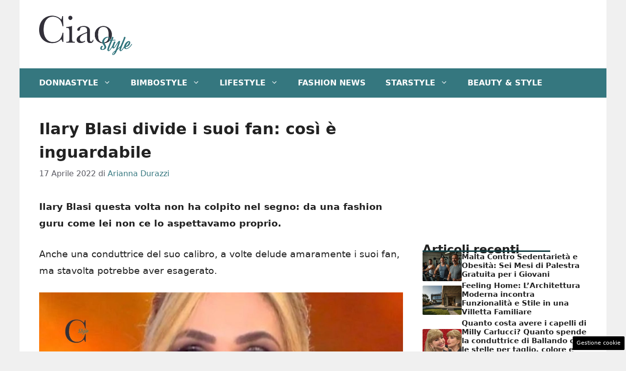

--- FILE ---
content_type: text/html; charset=UTF-8
request_url: https://www.ciaostyle.it/2022/04/17/ilary-blasi-divide-i-suoi-fan/
body_size: 17916
content:
<!DOCTYPE html>
<html lang="it-IT">
<head>
	<meta charset="UTF-8"><link rel="preload" href="https://www.ciaostyle.it/wp-content/cache/fvm/min/1757428623-css97af0a3088fac185560e46b6e982744f717680c4a616831fcfa624feb0f47.css" as="style" media="all" />
<link rel="preload" href="https://www.ciaostyle.it/wp-content/cache/fvm/min/1757428623-cssa3b7da5b3091b9fa1cf3f5c607d78359a6c8557bc460463a6fbdb64da011a.css" as="style" media="all" />
<link rel="preload" href="https://www.ciaostyle.it/wp-content/cache/fvm/min/1757428623-css6f69e6412e460282a7d1c83a845f9298ff18ecee1e37407993ef679b3adb1.css" as="style" media="all" /><script data-cfasync="false">if(navigator.userAgent.match(/MSIE|Internet Explorer/i)||navigator.userAgent.match(/Trident\/7\..*?rv:11/i)){var href=document.location.href;if(!href.match(/[?&]iebrowser/)){if(href.indexOf("?")==-1){if(href.indexOf("#")==-1){document.location.href=href+"?iebrowser=1"}else{document.location.href=href.replace("#","?iebrowser=1#")}}else{if(href.indexOf("#")==-1){document.location.href=href+"&iebrowser=1"}else{document.location.href=href.replace("#","&iebrowser=1#")}}}}</script>
<script data-cfasync="false">class FVMLoader{constructor(e){this.triggerEvents=e,this.eventOptions={passive:!0},this.userEventListener=this.triggerListener.bind(this),this.delayedScripts={normal:[],async:[],defer:[]},this.allJQueries=[]}_addUserInteractionListener(e){this.triggerEvents.forEach(t=>window.addEventListener(t,e.userEventListener,e.eventOptions))}_removeUserInteractionListener(e){this.triggerEvents.forEach(t=>window.removeEventListener(t,e.userEventListener,e.eventOptions))}triggerListener(){this._removeUserInteractionListener(this),"loading"===document.readyState?document.addEventListener("DOMContentLoaded",this._loadEverythingNow.bind(this)):this._loadEverythingNow()}async _loadEverythingNow(){this._runAllDelayedCSS(),this._delayEventListeners(),this._delayJQueryReady(this),this._handleDocumentWrite(),this._registerAllDelayedScripts(),await this._loadScriptsFromList(this.delayedScripts.normal),await this._loadScriptsFromList(this.delayedScripts.defer),await this._loadScriptsFromList(this.delayedScripts.async),await this._triggerDOMContentLoaded(),await this._triggerWindowLoad(),window.dispatchEvent(new Event("wpr-allScriptsLoaded"))}_registerAllDelayedScripts(){document.querySelectorAll("script[type=fvmdelay]").forEach(e=>{e.hasAttribute("src")?e.hasAttribute("async")&&!1!==e.async?this.delayedScripts.async.push(e):e.hasAttribute("defer")&&!1!==e.defer||"module"===e.getAttribute("data-type")?this.delayedScripts.defer.push(e):this.delayedScripts.normal.push(e):this.delayedScripts.normal.push(e)})}_runAllDelayedCSS(){document.querySelectorAll("link[rel=fvmdelay]").forEach(e=>{e.setAttribute("rel","stylesheet")})}async _transformScript(e){return await this._requestAnimFrame(),new Promise(t=>{const n=document.createElement("script");let r;[...e.attributes].forEach(e=>{let t=e.nodeName;"type"!==t&&("data-type"===t&&(t="type",r=e.nodeValue),n.setAttribute(t,e.nodeValue))}),e.hasAttribute("src")?(n.addEventListener("load",t),n.addEventListener("error",t)):(n.text=e.text,t()),e.parentNode.replaceChild(n,e)})}async _loadScriptsFromList(e){const t=e.shift();return t?(await this._transformScript(t),this._loadScriptsFromList(e)):Promise.resolve()}_delayEventListeners(){let e={};function t(t,n){!function(t){function n(n){return e[t].eventsToRewrite.indexOf(n)>=0?"wpr-"+n:n}e[t]||(e[t]={originalFunctions:{add:t.addEventListener,remove:t.removeEventListener},eventsToRewrite:[]},t.addEventListener=function(){arguments[0]=n(arguments[0]),e[t].originalFunctions.add.apply(t,arguments)},t.removeEventListener=function(){arguments[0]=n(arguments[0]),e[t].originalFunctions.remove.apply(t,arguments)})}(t),e[t].eventsToRewrite.push(n)}function n(e,t){let n=e[t];Object.defineProperty(e,t,{get:()=>n||function(){},set(r){e["wpr"+t]=n=r}})}t(document,"DOMContentLoaded"),t(window,"DOMContentLoaded"),t(window,"load"),t(window,"pageshow"),t(document,"readystatechange"),n(document,"onreadystatechange"),n(window,"onload"),n(window,"onpageshow")}_delayJQueryReady(e){let t=window.jQuery;Object.defineProperty(window,"jQuery",{get:()=>t,set(n){if(n&&n.fn&&!e.allJQueries.includes(n)){n.fn.ready=n.fn.init.prototype.ready=function(t){e.domReadyFired?t.bind(document)(n):document.addEventListener("DOMContentLoaded2",()=>t.bind(document)(n))};const t=n.fn.on;n.fn.on=n.fn.init.prototype.on=function(){if(this[0]===window){function e(e){return e.split(" ").map(e=>"load"===e||0===e.indexOf("load.")?"wpr-jquery-load":e).join(" ")}"string"==typeof arguments[0]||arguments[0]instanceof String?arguments[0]=e(arguments[0]):"object"==typeof arguments[0]&&Object.keys(arguments[0]).forEach(t=>{delete Object.assign(arguments[0],{[e(t)]:arguments[0][t]})[t]})}return t.apply(this,arguments),this},e.allJQueries.push(n)}t=n}})}async _triggerDOMContentLoaded(){this.domReadyFired=!0,await this._requestAnimFrame(),document.dispatchEvent(new Event("DOMContentLoaded2")),await this._requestAnimFrame(),window.dispatchEvent(new Event("DOMContentLoaded2")),await this._requestAnimFrame(),document.dispatchEvent(new Event("wpr-readystatechange")),await this._requestAnimFrame(),document.wpronreadystatechange&&document.wpronreadystatechange()}async _triggerWindowLoad(){await this._requestAnimFrame(),window.dispatchEvent(new Event("wpr-load")),await this._requestAnimFrame(),window.wpronload&&window.wpronload(),await this._requestAnimFrame(),this.allJQueries.forEach(e=>e(window).trigger("wpr-jquery-load")),window.dispatchEvent(new Event("wpr-pageshow")),await this._requestAnimFrame(),window.wpronpageshow&&window.wpronpageshow()}_handleDocumentWrite(){const e=new Map;document.write=document.writeln=function(t){const n=document.currentScript,r=document.createRange(),i=n.parentElement;let a=e.get(n);void 0===a&&(a=n.nextSibling,e.set(n,a));const s=document.createDocumentFragment();r.setStart(s,0),s.appendChild(r.createContextualFragment(t)),i.insertBefore(s,a)}}async _requestAnimFrame(){return new Promise(e=>requestAnimationFrame(e))}static run(){const e=new FVMLoader(["keydown","mousemove","touchmove","touchstart","touchend","wheel"]);e._addUserInteractionListener(e)}}FVMLoader.run();</script><meta name='robots' content='index, follow, max-image-preview:large, max-snippet:-1, max-video-preview:-1' /><meta name="viewport" content="width=device-width, initial-scale=1"><title>Ilary Blasi divide i suoi fan: così è inguardabile - CiaoStyle</title><meta name="description" content="Ilary Blasi questa volta non ha colpito nel segno: da una fashion guru come lei non ce lo aspettavamo proprio." /><link rel="canonical" href="https://www.ciaostyle.it/2022/04/17/ilary-blasi-divide-i-suoi-fan/" /><meta property="og:locale" content="it_IT" /><meta property="og:type" content="article" /><meta property="og:title" content="Ilary Blasi divide i suoi fan: così è inguardabile - CiaoStyle" /><meta property="og:description" content="Ilary Blasi questa volta non ha colpito nel segno: da una fashion guru come lei non ce lo aspettavamo proprio." /><meta property="og:url" content="https://www.ciaostyle.it/2022/04/17/ilary-blasi-divide-i-suoi-fan/" /><meta property="og:site_name" content="CiaoStyle" /><meta property="article:published_time" content="2022-04-17T19:15:47+00:00" /><meta property="og:image" content="https://www.ciaostyle.it/wp-content/uploads/2022/04/Ilary-Blasi-copertina-17042022-ciaostyle.it_.jpg" /><meta property="og:image:width" content="1280" /><meta property="og:image:height" content="720" /><meta property="og:image:type" content="image/jpeg" /><meta name="author" content="Arianna Durazzi" /><meta name="twitter:card" content="summary_large_image" /><meta name="twitter:label1" content="Scritto da" /><meta name="twitter:data1" content="Arianna Durazzi" /><meta name="twitter:label2" content="Tempo di lettura stimato" /><meta name="twitter:data2" content="3 minuti" /><script type="application/ld+json" class="yoast-schema-graph">{"@context":"https://schema.org","@graph":[{"@type":"Article","@id":"https://www.ciaostyle.it/2022/04/17/ilary-blasi-divide-i-suoi-fan/#article","isPartOf":{"@id":"https://www.ciaostyle.it/2022/04/17/ilary-blasi-divide-i-suoi-fan/"},"author":{"name":"Arianna Durazzi","@id":"https://www.ciaostyle.it/#/schema/person/9cbdcd718add5fee785684335c3d842b"},"headline":"Ilary Blasi divide i suoi fan: così è inguardabile","datePublished":"2022-04-17T19:15:47+00:00","mainEntityOfPage":{"@id":"https://www.ciaostyle.it/2022/04/17/ilary-blasi-divide-i-suoi-fan/"},"wordCount":515,"publisher":{"@id":"https://www.ciaostyle.it/#organization"},"image":{"@id":"https://www.ciaostyle.it/2022/04/17/ilary-blasi-divide-i-suoi-fan/#primaryimage"},"thumbnailUrl":"https://www.ciaostyle.it/wp-content/uploads/2022/04/Ilary-Blasi-copertina-17042022-ciaostyle.it_.jpg","keywords":["Ilary Blasi","Isola dei Famosi"],"articleSection":["Consigli di stile","News"],"inLanguage":"it-IT"},{"@type":"WebPage","@id":"https://www.ciaostyle.it/2022/04/17/ilary-blasi-divide-i-suoi-fan/","url":"https://www.ciaostyle.it/2022/04/17/ilary-blasi-divide-i-suoi-fan/","name":"Ilary Blasi divide i suoi fan: così è inguardabile - CiaoStyle","isPartOf":{"@id":"https://www.ciaostyle.it/#website"},"primaryImageOfPage":{"@id":"https://www.ciaostyle.it/2022/04/17/ilary-blasi-divide-i-suoi-fan/#primaryimage"},"image":{"@id":"https://www.ciaostyle.it/2022/04/17/ilary-blasi-divide-i-suoi-fan/#primaryimage"},"thumbnailUrl":"https://www.ciaostyle.it/wp-content/uploads/2022/04/Ilary-Blasi-copertina-17042022-ciaostyle.it_.jpg","datePublished":"2022-04-17T19:15:47+00:00","description":"Ilary Blasi questa volta non ha colpito nel segno: da una fashion guru come lei non ce lo aspettavamo proprio.","breadcrumb":{"@id":"https://www.ciaostyle.it/2022/04/17/ilary-blasi-divide-i-suoi-fan/#breadcrumb"},"inLanguage":"it-IT","potentialAction":[{"@type":"ReadAction","target":["https://www.ciaostyle.it/2022/04/17/ilary-blasi-divide-i-suoi-fan/"]}]},{"@type":"ImageObject","inLanguage":"it-IT","@id":"https://www.ciaostyle.it/2022/04/17/ilary-blasi-divide-i-suoi-fan/#primaryimage","url":"https://www.ciaostyle.it/wp-content/uploads/2022/04/Ilary-Blasi-copertina-17042022-ciaostyle.it_.jpg","contentUrl":"https://www.ciaostyle.it/wp-content/uploads/2022/04/Ilary-Blasi-copertina-17042022-ciaostyle.it_.jpg","width":1280,"height":720,"caption":"Foto da @ilary_blasi_fanpage"},{"@type":"BreadcrumbList","@id":"https://www.ciaostyle.it/2022/04/17/ilary-blasi-divide-i-suoi-fan/#breadcrumb","itemListElement":[{"@type":"ListItem","position":1,"name":"Home","item":"https://www.ciaostyle.it/"},{"@type":"ListItem","position":2,"name":"DonnaStyle","item":"https://www.ciaostyle.it/donnastyle/"},{"@type":"ListItem","position":3,"name":"Consigli di stile","item":"https://www.ciaostyle.it/donnastyle/consigli-di-stile/"},{"@type":"ListItem","position":4,"name":"Ilary Blasi divide i suoi fan: così è inguardabile"}]},{"@type":"WebSite","@id":"https://www.ciaostyle.it/#website","url":"https://www.ciaostyle.it/","name":"CiaoStyle","description":"News, Personaggi e LifeStyle","publisher":{"@id":"https://www.ciaostyle.it/#organization"},"potentialAction":[{"@type":"SearchAction","target":{"@type":"EntryPoint","urlTemplate":"https://www.ciaostyle.it/?s={search_term_string}"},"query-input":{"@type":"PropertyValueSpecification","valueRequired":true,"valueName":"search_term_string"}}],"inLanguage":"it-IT"},{"@type":"Organization","@id":"https://www.ciaostyle.it/#organization","name":"CiaoStyle","url":"https://www.ciaostyle.it/","logo":{"@type":"ImageObject","inLanguage":"it-IT","@id":"https://www.ciaostyle.it/#/schema/logo/image/","url":"https://www.ciaostyle.it/wp-content/uploads/2022/02/ciao_style_nero-04.png","contentUrl":"https://www.ciaostyle.it/wp-content/uploads/2022/02/ciao_style_nero-04.png","width":3001,"height":1584,"caption":"CiaoStyle"},"image":{"@id":"https://www.ciaostyle.it/#/schema/logo/image/"}},{"@type":"Person","@id":"https://www.ciaostyle.it/#/schema/person/9cbdcd718add5fee785684335c3d842b","name":"Arianna Durazzi","image":{"@type":"ImageObject","inLanguage":"it-IT","@id":"https://www.ciaostyle.it/#/schema/person/image/","url":"https://secure.gravatar.com/avatar/c9f984ed0f6a52271309e6e84285e7b32723857e429afec492ae0b8b03920f13?s=96&d=mm&r=g","contentUrl":"https://secure.gravatar.com/avatar/c9f984ed0f6a52271309e6e84285e7b32723857e429afec492ae0b8b03920f13?s=96&d=mm&r=g","caption":"Arianna Durazzi"},"sameAs":["http://www.ciaostyle.it"],"url":"https://www.ciaostyle.it/author/arianna-durazzi/"}]}</script><link rel="alternate" type="application/rss+xml" title="CiaoStyle &raquo; Feed" href="https://www.ciaostyle.it/feed/" />
	
	<style media="all">img:is([sizes="auto" i],[sizes^="auto," i]){contain-intrinsic-size:3000px 1500px}</style>
	
	
	
	
	
	
	
	
	
	
	
	
	
	
	
	
	
	
	
	
	
	
	
	


<link rel="amphtml" href="https://www.ciaostyle.it/2022/04/17/ilary-blasi-divide-i-suoi-fan/amp/" />

<link rel='stylesheet' id='wp-block-library-css' href='https://www.ciaostyle.it/wp-content/cache/fvm/min/1757428623-css97af0a3088fac185560e46b6e982744f717680c4a616831fcfa624feb0f47.css' media='all' />
<style id='classic-theme-styles-inline-css' media="all">/*! This file is auto-generated */
.wp-block-button__link{color:#fff;background-color:#32373c;border-radius:9999px;box-shadow:none;text-decoration:none;padding:calc(.667em + 2px) calc(1.333em + 2px);font-size:1.125em}.wp-block-file__button{background:#32373c;color:#fff;text-decoration:none}</style>
<style id='global-styles-inline-css' media="all">:root{--wp--preset--aspect-ratio--square:1;--wp--preset--aspect-ratio--4-3:4/3;--wp--preset--aspect-ratio--3-4:3/4;--wp--preset--aspect-ratio--3-2:3/2;--wp--preset--aspect-ratio--2-3:2/3;--wp--preset--aspect-ratio--16-9:16/9;--wp--preset--aspect-ratio--9-16:9/16;--wp--preset--color--black:#000000;--wp--preset--color--cyan-bluish-gray:#abb8c3;--wp--preset--color--white:#ffffff;--wp--preset--color--pale-pink:#f78da7;--wp--preset--color--vivid-red:#cf2e2e;--wp--preset--color--luminous-vivid-orange:#ff6900;--wp--preset--color--luminous-vivid-amber:#fcb900;--wp--preset--color--light-green-cyan:#7bdcb5;--wp--preset--color--vivid-green-cyan:#00d084;--wp--preset--color--pale-cyan-blue:#8ed1fc;--wp--preset--color--vivid-cyan-blue:#0693e3;--wp--preset--color--vivid-purple:#9b51e0;--wp--preset--color--contrast:var(--contrast);--wp--preset--color--contrast-2:var(--contrast-2);--wp--preset--color--contrast-3:var(--contrast-3);--wp--preset--color--base:var(--base);--wp--preset--color--base-2:var(--base-2);--wp--preset--color--base-3:var(--base-3);--wp--preset--color--accent:var(--accent);--wp--preset--color--global-color-8:var(--global-color-8);--wp--preset--color--accent-2:var(--accent-2);--wp--preset--gradient--vivid-cyan-blue-to-vivid-purple:linear-gradient(135deg,rgba(6,147,227,1) 0%,rgb(155,81,224) 100%);--wp--preset--gradient--light-green-cyan-to-vivid-green-cyan:linear-gradient(135deg,rgb(122,220,180) 0%,rgb(0,208,130) 100%);--wp--preset--gradient--luminous-vivid-amber-to-luminous-vivid-orange:linear-gradient(135deg,rgba(252,185,0,1) 0%,rgba(255,105,0,1) 100%);--wp--preset--gradient--luminous-vivid-orange-to-vivid-red:linear-gradient(135deg,rgba(255,105,0,1) 0%,rgb(207,46,46) 100%);--wp--preset--gradient--very-light-gray-to-cyan-bluish-gray:linear-gradient(135deg,rgb(238,238,238) 0%,rgb(169,184,195) 100%);--wp--preset--gradient--cool-to-warm-spectrum:linear-gradient(135deg,rgb(74,234,220) 0%,rgb(151,120,209) 20%,rgb(207,42,186) 40%,rgb(238,44,130) 60%,rgb(251,105,98) 80%,rgb(254,248,76) 100%);--wp--preset--gradient--blush-light-purple:linear-gradient(135deg,rgb(255,206,236) 0%,rgb(152,150,240) 100%);--wp--preset--gradient--blush-bordeaux:linear-gradient(135deg,rgb(254,205,165) 0%,rgb(254,45,45) 50%,rgb(107,0,62) 100%);--wp--preset--gradient--luminous-dusk:linear-gradient(135deg,rgb(255,203,112) 0%,rgb(199,81,192) 50%,rgb(65,88,208) 100%);--wp--preset--gradient--pale-ocean:linear-gradient(135deg,rgb(255,245,203) 0%,rgb(182,227,212) 50%,rgb(51,167,181) 100%);--wp--preset--gradient--electric-grass:linear-gradient(135deg,rgb(202,248,128) 0%,rgb(113,206,126) 100%);--wp--preset--gradient--midnight:linear-gradient(135deg,rgb(2,3,129) 0%,rgb(40,116,252) 100%);--wp--preset--font-size--small:13px;--wp--preset--font-size--medium:20px;--wp--preset--font-size--large:36px;--wp--preset--font-size--x-large:42px;--wp--preset--spacing--20:0.44rem;--wp--preset--spacing--30:0.67rem;--wp--preset--spacing--40:1rem;--wp--preset--spacing--50:1.5rem;--wp--preset--spacing--60:2.25rem;--wp--preset--spacing--70:3.38rem;--wp--preset--spacing--80:5.06rem;--wp--preset--shadow--natural:6px 6px 9px rgba(0, 0, 0, 0.2);--wp--preset--shadow--deep:12px 12px 50px rgba(0, 0, 0, 0.4);--wp--preset--shadow--sharp:6px 6px 0px rgba(0, 0, 0, 0.2);--wp--preset--shadow--outlined:6px 6px 0px -3px rgba(255, 255, 255, 1), 6px 6px rgba(0, 0, 0, 1);--wp--preset--shadow--crisp:6px 6px 0px rgba(0, 0, 0, 1)}:where(.is-layout-flex){gap:.5em}:where(.is-layout-grid){gap:.5em}body .is-layout-flex{display:flex}.is-layout-flex{flex-wrap:wrap;align-items:center}.is-layout-flex>:is(*,div){margin:0}body .is-layout-grid{display:grid}.is-layout-grid>:is(*,div){margin:0}:where(.wp-block-columns.is-layout-flex){gap:2em}:where(.wp-block-columns.is-layout-grid){gap:2em}:where(.wp-block-post-template.is-layout-flex){gap:1.25em}:where(.wp-block-post-template.is-layout-grid){gap:1.25em}.has-black-color{color:var(--wp--preset--color--black)!important}.has-cyan-bluish-gray-color{color:var(--wp--preset--color--cyan-bluish-gray)!important}.has-white-color{color:var(--wp--preset--color--white)!important}.has-pale-pink-color{color:var(--wp--preset--color--pale-pink)!important}.has-vivid-red-color{color:var(--wp--preset--color--vivid-red)!important}.has-luminous-vivid-orange-color{color:var(--wp--preset--color--luminous-vivid-orange)!important}.has-luminous-vivid-amber-color{color:var(--wp--preset--color--luminous-vivid-amber)!important}.has-light-green-cyan-color{color:var(--wp--preset--color--light-green-cyan)!important}.has-vivid-green-cyan-color{color:var(--wp--preset--color--vivid-green-cyan)!important}.has-pale-cyan-blue-color{color:var(--wp--preset--color--pale-cyan-blue)!important}.has-vivid-cyan-blue-color{color:var(--wp--preset--color--vivid-cyan-blue)!important}.has-vivid-purple-color{color:var(--wp--preset--color--vivid-purple)!important}.has-black-background-color{background-color:var(--wp--preset--color--black)!important}.has-cyan-bluish-gray-background-color{background-color:var(--wp--preset--color--cyan-bluish-gray)!important}.has-white-background-color{background-color:var(--wp--preset--color--white)!important}.has-pale-pink-background-color{background-color:var(--wp--preset--color--pale-pink)!important}.has-vivid-red-background-color{background-color:var(--wp--preset--color--vivid-red)!important}.has-luminous-vivid-orange-background-color{background-color:var(--wp--preset--color--luminous-vivid-orange)!important}.has-luminous-vivid-amber-background-color{background-color:var(--wp--preset--color--luminous-vivid-amber)!important}.has-light-green-cyan-background-color{background-color:var(--wp--preset--color--light-green-cyan)!important}.has-vivid-green-cyan-background-color{background-color:var(--wp--preset--color--vivid-green-cyan)!important}.has-pale-cyan-blue-background-color{background-color:var(--wp--preset--color--pale-cyan-blue)!important}.has-vivid-cyan-blue-background-color{background-color:var(--wp--preset--color--vivid-cyan-blue)!important}.has-vivid-purple-background-color{background-color:var(--wp--preset--color--vivid-purple)!important}.has-black-border-color{border-color:var(--wp--preset--color--black)!important}.has-cyan-bluish-gray-border-color{border-color:var(--wp--preset--color--cyan-bluish-gray)!important}.has-white-border-color{border-color:var(--wp--preset--color--white)!important}.has-pale-pink-border-color{border-color:var(--wp--preset--color--pale-pink)!important}.has-vivid-red-border-color{border-color:var(--wp--preset--color--vivid-red)!important}.has-luminous-vivid-orange-border-color{border-color:var(--wp--preset--color--luminous-vivid-orange)!important}.has-luminous-vivid-amber-border-color{border-color:var(--wp--preset--color--luminous-vivid-amber)!important}.has-light-green-cyan-border-color{border-color:var(--wp--preset--color--light-green-cyan)!important}.has-vivid-green-cyan-border-color{border-color:var(--wp--preset--color--vivid-green-cyan)!important}.has-pale-cyan-blue-border-color{border-color:var(--wp--preset--color--pale-cyan-blue)!important}.has-vivid-cyan-blue-border-color{border-color:var(--wp--preset--color--vivid-cyan-blue)!important}.has-vivid-purple-border-color{border-color:var(--wp--preset--color--vivid-purple)!important}.has-vivid-cyan-blue-to-vivid-purple-gradient-background{background:var(--wp--preset--gradient--vivid-cyan-blue-to-vivid-purple)!important}.has-light-green-cyan-to-vivid-green-cyan-gradient-background{background:var(--wp--preset--gradient--light-green-cyan-to-vivid-green-cyan)!important}.has-luminous-vivid-amber-to-luminous-vivid-orange-gradient-background{background:var(--wp--preset--gradient--luminous-vivid-amber-to-luminous-vivid-orange)!important}.has-luminous-vivid-orange-to-vivid-red-gradient-background{background:var(--wp--preset--gradient--luminous-vivid-orange-to-vivid-red)!important}.has-very-light-gray-to-cyan-bluish-gray-gradient-background{background:var(--wp--preset--gradient--very-light-gray-to-cyan-bluish-gray)!important}.has-cool-to-warm-spectrum-gradient-background{background:var(--wp--preset--gradient--cool-to-warm-spectrum)!important}.has-blush-light-purple-gradient-background{background:var(--wp--preset--gradient--blush-light-purple)!important}.has-blush-bordeaux-gradient-background{background:var(--wp--preset--gradient--blush-bordeaux)!important}.has-luminous-dusk-gradient-background{background:var(--wp--preset--gradient--luminous-dusk)!important}.has-pale-ocean-gradient-background{background:var(--wp--preset--gradient--pale-ocean)!important}.has-electric-grass-gradient-background{background:var(--wp--preset--gradient--electric-grass)!important}.has-midnight-gradient-background{background:var(--wp--preset--gradient--midnight)!important}.has-small-font-size{font-size:var(--wp--preset--font-size--small)!important}.has-medium-font-size{font-size:var(--wp--preset--font-size--medium)!important}.has-large-font-size{font-size:var(--wp--preset--font-size--large)!important}.has-x-large-font-size{font-size:var(--wp--preset--font-size--x-large)!important}:where(.wp-block-post-template.is-layout-flex){gap:1.25em}:where(.wp-block-post-template.is-layout-grid){gap:1.25em}:where(.wp-block-columns.is-layout-flex){gap:2em}:where(.wp-block-columns.is-layout-grid){gap:2em}:root :where(.wp-block-pullquote){font-size:1.5em;line-height:1.6}</style>
<link rel='stylesheet' id='adser-css' href='https://www.ciaostyle.it/wp-content/cache/fvm/min/1757428623-cssa3b7da5b3091b9fa1cf3f5c607d78359a6c8557bc460463a6fbdb64da011a.css' media='all' />
<link rel='stylesheet' id='generate-style-css' href='https://www.ciaostyle.it/wp-content/cache/fvm/min/1757428623-css6f69e6412e460282a7d1c83a845f9298ff18ecee1e37407993ef679b3adb1.css' media='all' />
<style id='generate-style-inline-css' media="all">body{background-color:var(--base);color:var(--contrast)}a{color:var(--accent)}a:hover,a:focus{text-decoration:underline}.entry-title a,.site-branding a,a.button,.wp-block-button__link,.main-navigation a{text-decoration:none}a:hover,a:focus,a:active{color:var(--contrast)}.wp-block-group__inner-container{max-width:1200px;margin-left:auto;margin-right:auto}.site-header .header-image{width:190px}:root{--contrast:#222222;--contrast-2:#575760;--contrast-3:#b2b2be;--base:#f0f0f0;--base-2:#f7f8f9;--base-3:#ffffff;--accent:#35777f;--global-color-8:#153f44;--accent-2:#153f44}:root .has-contrast-color{color:var(--contrast)}:root .has-contrast-background-color{background-color:var(--contrast)}:root .has-contrast-2-color{color:var(--contrast-2)}:root .has-contrast-2-background-color{background-color:var(--contrast-2)}:root .has-contrast-3-color{color:var(--contrast-3)}:root .has-contrast-3-background-color{background-color:var(--contrast-3)}:root .has-base-color{color:var(--base)}:root .has-base-background-color{background-color:var(--base)}:root .has-base-2-color{color:var(--base-2)}:root .has-base-2-background-color{background-color:var(--base-2)}:root .has-base-3-color{color:var(--base-3)}:root .has-base-3-background-color{background-color:var(--base-3)}:root .has-accent-color{color:var(--accent)}:root .has-accent-background-color{background-color:var(--accent)}:root .has-global-color-8-color{color:var(--global-color-8)}:root .has-global-color-8-background-color{background-color:var(--global-color-8)}:root .has-accent-2-color{color:var(--accent-2)}:root .has-accent-2-background-color{background-color:var(--accent-2)}.main-navigation a,.main-navigation .menu-toggle,.main-navigation .menu-bar-items{font-weight:700;text-transform:uppercase;font-size:16px}body,button,input,select,textarea{font-size:19px}body{line-height:1.8}h1{font-weight:700;font-size:32px;line-height:1.5em}h2{font-weight:600;font-size:26px;line-height:1.4em}h3{font-weight:600;font-size:24px}.top-bar{background-color:#636363;color:#fff}.top-bar a{color:#fff}.top-bar a:hover{color:#303030}.site-header{background-color:var(--base-3)}.main-title a,.main-title a:hover{color:var(--contrast)}.site-description{color:var(--contrast-2)}.main-navigation,.main-navigation ul ul{background-color:var(--accent)}.main-navigation .main-nav ul li a,.main-navigation .menu-toggle,.main-navigation .menu-bar-items{color:var(--base-3)}.main-navigation .main-nav ul li:not([class*="current-menu-"]):hover>a,.main-navigation .main-nav ul li:not([class*="current-menu-"]):focus>a,.main-navigation .main-nav ul li.sfHover:not([class*="current-menu-"])>a,.main-navigation .menu-bar-item:hover>a,.main-navigation .menu-bar-item.sfHover>a{color:var(--base);background-color:#153f44}button.menu-toggle:hover,button.menu-toggle:focus{color:var(--base-3)}.main-navigation .main-nav ul li[class*="current-menu-"]>a{color:var(--base);background-color:#1a4044}.navigation-search input[type="search"],.navigation-search input[type="search"]:active,.navigation-search input[type="search"]:focus,.main-navigation .main-nav ul li.search-item.active>a,.main-navigation .menu-bar-items .search-item.active>a{color:var(--base);background-color:#153f44}.main-navigation ul ul{background-color:var(--accent)}.main-navigation .main-nav ul ul li a{color:var(--base-3)}.main-navigation .main-nav ul ul li:not([class*="current-menu-"]):hover>a,.main-navigation .main-nav ul ul li:not([class*="current-menu-"]):focus>a,.main-navigation .main-nav ul ul li.sfHover:not([class*="current-menu-"])>a{color:var(--base-2);background-color:#17454a}.main-navigation .main-nav ul ul li[class*="current-menu-"]>a{color:var(--base-2);background-color:#22565c}.separate-containers .inside-article,.separate-containers .comments-area,.separate-containers .page-header,.one-container .container,.separate-containers .paging-navigation,.inside-page-header{background-color:var(--base-3)}.entry-title a{color:var(--contrast)}.entry-title a:hover{color:var(--contrast-2)}.entry-meta{color:var(--contrast-2)}.sidebar .widget{background-color:var(--base-3)}.footer-widgets{background-color:var(--base-3)}.site-info{color:#fff;background-color:var(--contrast)}.site-info a{color:#fff}.site-info a:hover{color:#fff}.footer-bar .widget_nav_menu .current-menu-item a{color:#fff}input[type="text"],input[type="email"],input[type="url"],input[type="password"],input[type="search"],input[type="tel"],input[type="number"],textarea,select{color:var(--contrast);background-color:var(--base-2);border-color:var(--base)}input[type="text"]:focus,input[type="email"]:focus,input[type="url"]:focus,input[type="password"]:focus,input[type="search"]:focus,input[type="tel"]:focus,input[type="number"]:focus,textarea:focus,select:focus{color:var(--contrast);background-color:var(--base-2);border-color:var(--contrast-3)}button,html input[type="button"],input[type="reset"],input[type="submit"],a.button,a.wp-block-button__link:not(.has-background){color:#fff;background-color:#55555e}button:hover,html input[type="button"]:hover,input[type="reset"]:hover,input[type="submit"]:hover,a.button:hover,button:focus,html input[type="button"]:focus,input[type="reset"]:focus,input[type="submit"]:focus,a.button:focus,a.wp-block-button__link:not(.has-background):active,a.wp-block-button__link:not(.has-background):focus,a.wp-block-button__link:not(.has-background):hover{color:#fff;background-color:#3f4047}a.generate-back-to-top{background-color:rgba(0,0,0,.4);color:#fff}a.generate-back-to-top:hover,a.generate-back-to-top:focus{background-color:rgba(0,0,0,.6);color:#fff}:root{--gp-search-modal-bg-color:var(--base-3);--gp-search-modal-text-color:var(--contrast);--gp-search-modal-overlay-bg-color:rgba(0,0,0,0.2)}@media (max-width:768px){.main-navigation .menu-bar-item:hover>a,.main-navigation .menu-bar-item.sfHover>a{background:none;color:var(--base-3)}}.nav-below-header .main-navigation .inside-navigation.grid-container,.nav-above-header .main-navigation .inside-navigation.grid-container{padding:0 20px 0 20px}.site-main .wp-block-group__inner-container{padding:40px}.separate-containers .paging-navigation{padding-top:20px;padding-bottom:20px}.entry-content .alignwide,body:not(.no-sidebar) .entry-content .alignfull{margin-left:-40px;width:calc(100% + 80px);max-width:calc(100% + 80px)}.rtl .menu-item-has-children .dropdown-menu-toggle{padding-left:20px}.rtl .main-navigation .main-nav ul li.menu-item-has-children>a{padding-right:20px}@media (max-width:768px){.separate-containers .inside-article,.separate-containers .comments-area,.separate-containers .page-header,.separate-containers .paging-navigation,.one-container .site-content,.inside-page-header{padding:30px}.site-main .wp-block-group__inner-container{padding:30px}.inside-top-bar{padding-right:30px;padding-left:30px}.inside-header{padding-right:30px;padding-left:30px}.widget-area .widget{padding-top:30px;padding-right:30px;padding-bottom:30px;padding-left:30px}.footer-widgets-container{padding-top:30px;padding-right:30px;padding-bottom:30px;padding-left:30px}.inside-site-info{padding-right:30px;padding-left:30px}.entry-content .alignwide,body:not(.no-sidebar) .entry-content .alignfull{margin-left:-30px;width:calc(100% + 60px);max-width:calc(100% + 60px)}.one-container .site-main .paging-navigation{margin-bottom:20px}}.is-right-sidebar{width:30%}.is-left-sidebar{width:30%}.site-content .content-area{width:70%}@media (max-width:768px){.main-navigation .menu-toggle,.sidebar-nav-mobile:not(#sticky-placeholder){display:block}.main-navigation ul,.gen-sidebar-nav,.main-navigation:not(.slideout-navigation):not(.toggled) .main-nav>ul,.has-inline-mobile-toggle #site-navigation .inside-navigation>*:not(.navigation-search):not(.main-nav){display:none}.nav-align-right .inside-navigation,.nav-align-center .inside-navigation{justify-content:space-between}}.dynamic-author-image-rounded{border-radius:100%}.dynamic-featured-image,.dynamic-author-image{vertical-align:middle}.one-container.blog .dynamic-content-template:not(:last-child),.one-container.archive .dynamic-content-template:not(:last-child){padding-bottom:0}.dynamic-entry-excerpt>p:last-child{margin-bottom:0}</style>
<style id='generateblocks-inline-css' media="all">.gb-container.gb-tabs__item:not(.gb-tabs__item-open){display:none}.gb-container-d0a86651{display:flex;flex-wrap:wrap;align-items:center;column-gap:20px;row-gap:20px;color:var(--contrast)}.gb-container-d0a86651 a{color:var(--contrast)}.gb-container-d0a86651 a:hover{color:var(--contrast)}.gb-container-bcbc46ac{flex-basis:calc(100% - 75px);text-align:center;border-top:3px solid var(--accent-2)}.gb-container-e9bed0be{flex-basis:100%}.gb-container-03919c55{height:100%;display:flex;align-items:center;column-gap:20px}.gb-grid-wrapper>.gb-grid-column-03919c55{width:100%}.gb-container-3ff058ae{flex-shrink:0;flex-basis:80px}.gb-container-c551a107{flex-shrink:1}h4.gb-headline-9e06b5e3{flex-basis:100%;margin-bottom:-20px}h3.gb-headline-040f2ffe{font-size:15px;margin-bottom:5px}.gb-grid-wrapper-b3929361{display:flex;flex-wrap:wrap;row-gap:20px}.gb-grid-wrapper-b3929361>.gb-grid-column{box-sizing:border-box}.gb-image-95849c3e{border-radius:3%;width:100%;object-fit:cover;vertical-align:middle}@media (max-width:1024px){.gb-grid-wrapper-b3929361{margin-left:-20px}.gb-grid-wrapper-b3929361>.gb-grid-column{padding-left:20px}}@media (max-width:767px){.gb-container-d0a86651{text-align:center;padding-top:40px}.gb-container-bcbc46ac{width:100%}.gb-grid-wrapper>.gb-grid-column-bcbc46ac{width:100%}.gb-container-3ff058ae{width:50%;text-align:center}.gb-grid-wrapper>.gb-grid-column-3ff058ae{width:50%}.gb-container-c551a107{width:50%;text-align:left}.gb-grid-wrapper>.gb-grid-column-c551a107{width:50%}h4.gb-headline-9e06b5e3{text-align:left}h3.gb-headline-040f2ffe{text-align:left}}:root{--gb-container-width:1200px}.gb-container .wp-block-image img{vertical-align:middle}.gb-grid-wrapper .wp-block-image{margin-bottom:0}.gb-highlight{background:none}.gb-shape{line-height:0}.gb-container-link{position:absolute;top:0;right:0;bottom:0;left:0;z-index:99}</style>





<script>var adser = {"pagetype":"article","category":["Consigli di stile","News"],"category_iab":["",""],"hot":false,"cmp":"clickio","cmp_params":"\/\/clickiocmp.com\/t\/consent_235352.js"}</script>



<script defer src="https://www.googletagmanager.com/gtag/js?id=G-FPF9Z5703W"></script>
<script>
    window.dataLayer = window.dataLayer || [];
    function gtag(){dataLayer.push(arguments);}
    gtag('js', new Date());
    gtag('config', 'G-FPF9Z5703W');
</script>
<style media="all">#tca-sticky{display:none}@media only screen and (max-width:600px){BODY{margin-top:100px!important}#tca-sticky{display:flex}}</style>

<link rel="icon" href="https://www.ciaostyle.it/wp-content/uploads/2022/02/cropped-ciao_style_new-favicon-192x192.png" sizes="192x192" />


</head>

<body class="wp-singular post-template-default single single-post postid-72521 single-format-standard wp-custom-logo wp-embed-responsive wp-theme-generatepress post-image-above-header post-image-aligned-center right-sidebar nav-below-header one-container header-aligned-left dropdown-hover" itemtype="https://schema.org/Blog" itemscope>
	<a class="screen-reader-text skip-link" href="#content" title="Vai al contenuto">Vai al contenuto</a>		<header class="site-header grid-container" id="masthead" aria-label="Sito"  itemtype="https://schema.org/WPHeader" itemscope>
			<div class="inside-header grid-container">
				<div class="site-logo">
					<a href="https://www.ciaostyle.it/" rel="home">
						<img  class="header-image is-logo-image" alt="CiaoStyle" src="https://www.ciaostyle.it/wp-content/uploads/2022/02/ciao_style_nero-04.png" width="3001" height="1584" />
					</a>
				</div>			</div>
		</header>
				<nav class="main-navigation grid-container sub-menu-right" id="site-navigation" aria-label="Principale"  itemtype="https://schema.org/SiteNavigationElement" itemscope>
			<div class="inside-navigation grid-container">
								<button class="menu-toggle" aria-controls="primary-menu" aria-expanded="false">
					<span class="gp-icon icon-menu-bars"><svg viewBox="0 0 512 512" aria-hidden="true" xmlns="http://www.w3.org/2000/svg" width="1em" height="1em"><path d="M0 96c0-13.255 10.745-24 24-24h464c13.255 0 24 10.745 24 24s-10.745 24-24 24H24c-13.255 0-24-10.745-24-24zm0 160c0-13.255 10.745-24 24-24h464c13.255 0 24 10.745 24 24s-10.745 24-24 24H24c-13.255 0-24-10.745-24-24zm0 160c0-13.255 10.745-24 24-24h464c13.255 0 24 10.745 24 24s-10.745 24-24 24H24c-13.255 0-24-10.745-24-24z" /></svg><svg viewBox="0 0 512 512" aria-hidden="true" xmlns="http://www.w3.org/2000/svg" width="1em" height="1em"><path d="M71.029 71.029c9.373-9.372 24.569-9.372 33.942 0L256 222.059l151.029-151.03c9.373-9.372 24.569-9.372 33.942 0 9.372 9.373 9.372 24.569 0 33.942L289.941 256l151.03 151.029c9.372 9.373 9.372 24.569 0 33.942-9.373 9.372-24.569 9.372-33.942 0L256 289.941l-151.029 151.03c-9.373 9.372-24.569 9.372-33.942 0-9.372-9.373-9.372-24.569 0-33.942L222.059 256 71.029 104.971c-9.372-9.373-9.372-24.569 0-33.942z" /></svg></span><span class="mobile-menu">Menu</span>				</button>
				<div id="primary-menu" class="main-nav"><ul id="menu-menu-di-navigazione" class="menu sf-menu"><li id="menu-item-35865" class="menu-item menu-item-type-taxonomy menu-item-object-category current-post-ancestor menu-item-has-children menu-item-35865"><a href="https://www.ciaostyle.it/donnastyle/">DonnaStyle<span role="presentation" class="dropdown-menu-toggle"><span class="gp-icon icon-arrow"><svg viewBox="0 0 330 512" aria-hidden="true" xmlns="http://www.w3.org/2000/svg" width="1em" height="1em"><path d="M305.913 197.085c0 2.266-1.133 4.815-2.833 6.514L171.087 335.593c-1.7 1.7-4.249 2.832-6.515 2.832s-4.815-1.133-6.515-2.832L26.064 203.599c-1.7-1.7-2.832-4.248-2.832-6.514s1.132-4.816 2.832-6.515l14.162-14.163c1.7-1.699 3.966-2.832 6.515-2.832 2.266 0 4.815 1.133 6.515 2.832l111.316 111.317 111.316-111.317c1.7-1.699 4.249-2.832 6.515-2.832s4.815 1.133 6.515 2.832l14.162 14.163c1.7 1.7 2.833 4.249 2.833 6.515z" /></svg></span></span></a>
<ul class="sub-menu">
	<li id="menu-item-35866" class="menu-item menu-item-type-taxonomy menu-item-object-category current-post-ancestor current-menu-parent current-post-parent menu-item-35866"><a href="https://www.ciaostyle.it/donnastyle/consigli-di-stile/">Consigli di stile</a></li>
	<li id="menu-item-35868" class="menu-item menu-item-type-taxonomy menu-item-object-category menu-item-35868"><a href="https://www.ciaostyle.it/donnastyle/borse-scarpe-co/">Borse scarpe &amp; Co.</a></li>
</ul>
</li>
<li id="menu-item-35869" class="menu-item menu-item-type-taxonomy menu-item-object-category menu-item-has-children menu-item-35869"><a href="https://www.ciaostyle.it/bimbostyle/">BimboStyle<span role="presentation" class="dropdown-menu-toggle"><span class="gp-icon icon-arrow"><svg viewBox="0 0 330 512" aria-hidden="true" xmlns="http://www.w3.org/2000/svg" width="1em" height="1em"><path d="M305.913 197.085c0 2.266-1.133 4.815-2.833 6.514L171.087 335.593c-1.7 1.7-4.249 2.832-6.515 2.832s-4.815-1.133-6.515-2.832L26.064 203.599c-1.7-1.7-2.832-4.248-2.832-6.514s1.132-4.816 2.832-6.515l14.162-14.163c1.7-1.699 3.966-2.832 6.515-2.832 2.266 0 4.815 1.133 6.515 2.832l111.316 111.317 111.316-111.317c1.7-1.699 4.249-2.832 6.515-2.832s4.815 1.133 6.515 2.832l14.162 14.163c1.7 1.7 2.833 4.249 2.833 6.515z" /></svg></span></span></a>
<ul class="sub-menu">
	<li id="menu-item-35870" class="menu-item menu-item-type-taxonomy menu-item-object-category menu-item-35870"><a href="https://www.ciaostyle.it/bimbostyle/abbigliamento/">Abbigliamento</a></li>
	<li id="menu-item-35871" class="menu-item menu-item-type-taxonomy menu-item-object-category menu-item-35871"><a href="https://www.ciaostyle.it/bimbostyle/accessori/">Accessori</a></li>
</ul>
</li>
<li id="menu-item-65637" class="menu-item menu-item-type-taxonomy menu-item-object-category menu-item-has-children menu-item-65637"><a href="https://www.ciaostyle.it/lifestyle/">Lifestyle<span role="presentation" class="dropdown-menu-toggle"><span class="gp-icon icon-arrow"><svg viewBox="0 0 330 512" aria-hidden="true" xmlns="http://www.w3.org/2000/svg" width="1em" height="1em"><path d="M305.913 197.085c0 2.266-1.133 4.815-2.833 6.514L171.087 335.593c-1.7 1.7-4.249 2.832-6.515 2.832s-4.815-1.133-6.515-2.832L26.064 203.599c-1.7-1.7-2.832-4.248-2.832-6.514s1.132-4.816 2.832-6.515l14.162-14.163c1.7-1.699 3.966-2.832 6.515-2.832 2.266 0 4.815 1.133 6.515 2.832l111.316 111.317 111.316-111.317c1.7-1.699 4.249-2.832 6.515-2.832s4.815 1.133 6.515 2.832l14.162 14.163c1.7 1.7 2.833 4.249 2.833 6.515z" /></svg></span></span></a>
<ul class="sub-menu">
	<li id="menu-item-35862" class="menu-item menu-item-type-taxonomy menu-item-object-category menu-item-35862"><a href="https://www.ciaostyle.it/lifestyle/vocabolario-della-moda/">Vocabolario della moda</a></li>
</ul>
</li>
<li id="menu-item-36425" class="menu-item menu-item-type-taxonomy menu-item-object-category menu-item-36425"><a href="https://www.ciaostyle.it/fashion-news/">Fashion News</a></li>
<li id="menu-item-13776" class="menu-item menu-item-type-taxonomy menu-item-object-category menu-item-has-children menu-item-13776"><a href="https://www.ciaostyle.it/starstyle/">StarStyle<span role="presentation" class="dropdown-menu-toggle"><span class="gp-icon icon-arrow"><svg viewBox="0 0 330 512" aria-hidden="true" xmlns="http://www.w3.org/2000/svg" width="1em" height="1em"><path d="M305.913 197.085c0 2.266-1.133 4.815-2.833 6.514L171.087 335.593c-1.7 1.7-4.249 2.832-6.515 2.832s-4.815-1.133-6.515-2.832L26.064 203.599c-1.7-1.7-2.832-4.248-2.832-6.514s1.132-4.816 2.832-6.515l14.162-14.163c1.7-1.699 3.966-2.832 6.515-2.832 2.266 0 4.815 1.133 6.515 2.832l111.316 111.317 111.316-111.317c1.7-1.699 4.249-2.832 6.515-2.832s4.815 1.133 6.515 2.832l14.162 14.163c1.7 1.7 2.833 4.249 2.833 6.515z" /></svg></span></span></a>
<ul class="sub-menu">
	<li id="menu-item-997" class="menu-item menu-item-type-taxonomy menu-item-object-category menu-item-997"><a href="https://www.ciaostyle.it/starstyle/outfit-tv/">Outfit in Tv</a></li>
	<li id="menu-item-35872" class="menu-item menu-item-type-taxonomy menu-item-object-category menu-item-35872"><a href="https://www.ciaostyle.it/starstyle/top-e-flop/">Top e Flop</a></li>
	<li id="menu-item-35873" class="menu-item menu-item-type-taxonomy menu-item-object-category menu-item-35873"><a href="https://www.ciaostyle.it/starstyle/copia-il-look/">Copia il look</a></li>
</ul>
</li>
<li id="menu-item-71655" class="menu-item menu-item-type-taxonomy menu-item-object-category menu-item-71655"><a href="https://www.ciaostyle.it/beauty-style/">Beauty &amp; Style</a></li>
</ul></div>			</div>
		</nav>
		
	<div class="site grid-container container hfeed" id="page">
				<div class="site-content" id="content">
			
	<div class="content-area" id="primary">
		<main class="site-main" id="main">
			
<article id="post-72521" class="post-72521 post type-post status-publish format-standard has-post-thumbnail hentry category-consigli-di-stile category-news tag-ilary-blasi tag-isola-dei-famosi" itemtype="https://schema.org/CreativeWork" itemscope>
	<div class="inside-article">
					<header class="entry-header">
				<h1 class="entry-title" itemprop="headline">Ilary Blasi divide i suoi fan: così è inguardabile</h1>		<div class="entry-meta">
			<span class="posted-on"><time class="entry-date published" datetime="2022-04-17T21:15:47+02:00" itemprop="datePublished">17 Aprile 2022</time></span> <span class="byline">di <span class="author vcard" itemprop="author" itemtype="https://schema.org/Person" itemscope><a class="url fn n" href="https://www.ciaostyle.it/author/arianna-durazzi/" title="Visualizza tutti gli articoli di Arianna Durazzi" rel="author" itemprop="url"><span class="author-name" itemprop="name">Arianna Durazzi</span></a></span></span> 		</div>
					</header>
			
		<div class="entry-content" itemprop="text">
			<p><strong>Ilary Blasi questa volta non ha colpito nel segno: da una fashion guru come lei non ce lo aspettavamo proprio.</strong></p>
<p>Anche una conduttrice del suo calibro, a volte delude amaramente i suoi fan, ma stavolta potrebbe aver esagerato.</p>
<figure id="attachment_72538" aria-describedby="caption-attachment-72538" style="width: 1270px" class="wp-caption alignnone"><img fetchpriority="high" decoding="async" class="size-full wp-image-72538" src="https://www.ciaostyle.it/wp-content/uploads/2022/04/Ilary-Blasi-copertina-17042022-ciaostyle.it_.jpg" alt="Ilary Blasi copertina" width="1280" height="720" srcset="https://www.ciaostyle.it/wp-content/uploads/2022/04/Ilary-Blasi-copertina-17042022-ciaostyle.it_.jpg 1280w, https://www.ciaostyle.it/wp-content/uploads/2022/04/Ilary-Blasi-copertina-17042022-ciaostyle.it_-300x169.jpg 300w, https://www.ciaostyle.it/wp-content/uploads/2022/04/Ilary-Blasi-copertina-17042022-ciaostyle.it_-1024x576.jpg 1024w, https://www.ciaostyle.it/wp-content/uploads/2022/04/Ilary-Blasi-copertina-17042022-ciaostyle.it_-768x432.jpg 768w, https://www.ciaostyle.it/wp-content/uploads/2022/04/Ilary-Blasi-copertina-17042022-ciaostyle.it_-696x392.jpg 696w, https://www.ciaostyle.it/wp-content/uploads/2022/04/Ilary-Blasi-copertina-17042022-ciaostyle.it_-1068x601.jpg 1068w, https://www.ciaostyle.it/wp-content/uploads/2022/04/Ilary-Blasi-copertina-17042022-ciaostyle.it_-747x420.jpg 747w" sizes="(max-width: 1280px) 100vw, 1280px" /><figcaption id="caption-attachment-72538" class="wp-caption-text">Foto da @ilary_blasi_fanpage</figcaption></figure>
<div class="adser-block"><div id='tca-atf' class='tca tca-300x250'></div></div><p>Ormai Ilary Blasi è sotto i riflettori da anni e quindi può succedere che compia qualche passo falso, soprattutto quando si tratta di look. Ed è proprio quello che è successo lungo le via di Milano, dove si reca ogni settimana per condurre la sedicesima edizione de <em><strong>L&#8217;Isola dei Famosi</strong></em>, la seconda presentata dalla showgirl romana, a fianco del conduttore radiofonico e televisivo Nicola Savino e della opinionista ed attivista Vladimir Luxuria. Scopriamo insieme cosa è successo.</p>
<h2>Ilary Blasi, un errore difficile da perdonare</h2>
<p>Come tutti, anche Ilary Blasi non è perfetta e stavolta l&#8217;errore è sotto gli occhi di tutti.</p>
<div class="adser-block"><div id="tca-inarticle-mgid"></div></div><figure id="attachment_72535" aria-describedby="caption-attachment-72535" style="width: 730px" class="wp-caption alignnone"><img decoding="async" class="size-full wp-image-72535" src="https://www.ciaostyle.it/wp-content/uploads/2022/04/Ilary-Blasi-in-nero-17042022-ciaostyle.it_.jpg" alt="Ilary Blasi in nero" width="740" height="740" srcset="https://www.ciaostyle.it/wp-content/uploads/2022/04/Ilary-Blasi-in-nero-17042022-ciaostyle.it_.jpg 740w, https://www.ciaostyle.it/wp-content/uploads/2022/04/Ilary-Blasi-in-nero-17042022-ciaostyle.it_-300x300.jpg 300w, https://www.ciaostyle.it/wp-content/uploads/2022/04/Ilary-Blasi-in-nero-17042022-ciaostyle.it_-150x150.jpg 150w, https://www.ciaostyle.it/wp-content/uploads/2022/04/Ilary-Blasi-in-nero-17042022-ciaostyle.it_-696x696.jpg 696w, https://www.ciaostyle.it/wp-content/uploads/2022/04/Ilary-Blasi-in-nero-17042022-ciaostyle.it_-420x420.jpg 420w" sizes="(max-width: 740px) 100vw, 740px" /><figcaption id="caption-attachment-72535" class="wp-caption-text">Foto da @lookdavip</figcaption></figure>
<p>Da letterina e presentatrice televisiva. Quanta strada ha fatto la nostra protagonista, sia a livello professionale che stilistico. Eh già, se avete seguito le varie trasmissioni da lei condotte, avete potuto notare la sua trasformazione stilistica, che spesso e volentieri ci ha mostrato dei<strong> look mozzafiato</strong> e all&#8217;ultima moda.</p>
<p>Molti non lo sanno, ma nel<strong> 1998</strong>, Ilary ha partecipato anche a <strong><em>Miss Italia</em></strong>, avendo già vinto il titolo di <strong>Miss Cinema Lazio</strong>. Che dire, non esiste titolo più appropriato per la nostra giovane attrice! La sua carriera decolla definitivamente nel <strong>2001</strong>, quando debutta come valletta, o in questo caso letterina, nel programma di Canale 5 <strong><em>Passaparola</em></strong>, condotto da <strong>Gerry Scotti</strong>.</p><div class="adser-block"><div id='tca-middle' class='tca tca-300x250'></div></div>
<p>Negli ultimi anni, l’abbiamo vista alla conduzione di programmi di grande rilievo televisivo, come <em><strong>Le Iene</strong></em> e il <em><strong>Grande Fratello Vip</strong></em>, di cui ha condotto la prima, la seconda e la terza edizione. Nel settembre 2021 invece, ha preso le redini del nuovo programma di Canale 5, <em><strong>Star in the Star</strong></em>, mentre da Marzo 2022 conduce la sedicesima edizione de <em><strong>L&#8217;Isola dei Famosi.</strong></em></p>
<p>Brava e talentuosa, Ilary ci ha fatto compagnia, in tutti questi anni, con la sua esuberanza ed estrosità. Ed è sicuramente questo carattere brioso che ha fatto breccia nel cuore dell’ex capitano della Roma, <strong>Francesco Totti</strong>. I due sono convolati a nozze nel <strong>2005</strong>. Poco dopo è nato il loro primo figlio <strong>Christian</strong>, seguito due anni dopo da <strong>Chanel</strong> e infine da <strong>Isabel</strong>, nata nel 2016.</p><div class="adser-block"><div id='inRead'></div></div>
<figure id="attachment_72536" aria-describedby="caption-attachment-72536" style="width: 730px" class="wp-caption alignnone"><img decoding="async" class="size-full wp-image-72536" src="https://www.ciaostyle.it/wp-content/uploads/2022/04/Ilary-Blasi-con-borsa-Chanel-17042022-ciaostyle.it_.jpg" alt="Ilary Blasi con borsa Chanel " width="740" height="740" srcset="https://www.ciaostyle.it/wp-content/uploads/2022/04/Ilary-Blasi-con-borsa-Chanel-17042022-ciaostyle.it_.jpg 740w, https://www.ciaostyle.it/wp-content/uploads/2022/04/Ilary-Blasi-con-borsa-Chanel-17042022-ciaostyle.it_-300x300.jpg 300w, https://www.ciaostyle.it/wp-content/uploads/2022/04/Ilary-Blasi-con-borsa-Chanel-17042022-ciaostyle.it_-150x150.jpg 150w, https://www.ciaostyle.it/wp-content/uploads/2022/04/Ilary-Blasi-con-borsa-Chanel-17042022-ciaostyle.it_-696x696.jpg 696w, https://www.ciaostyle.it/wp-content/uploads/2022/04/Ilary-Blasi-con-borsa-Chanel-17042022-ciaostyle.it_-420x420.jpg 420w" sizes="(max-width: 740px) 100vw, 740px" /><figcaption id="caption-attachment-72536" class="wp-caption-text">Foto da @lookdavip</figcaption></figure>
<p>Anche fuori dai riflettori, Ilary riesce sempre a sorprenderci con degli outfit da capogiro, ma stavolta qualcosa è andato storto. Passeggiando per le vie di Milano, <strong><a href="https://www.ciaostyle.it/2022/04/15/ilary-blasi-rivela-il-reggiseno/" target="_blank" rel="noopener">in attesa di presentare la prossima puntata de<em> L&#8217;Isola dei Famosi</em></a></strong>, la showgirl ha sfoggiato un magnifico <strong>total black</strong>, casual ma pur sempre elegante.</p>
<p>Il look comprende dei magnifici <strong>occhiali firmati Dior</strong>, la classica<strong> borsa Chanel</strong> e un paio di <strong>sneakers di Celine</strong>. Ed è proprio quest&#8217;ultimo particolare che non ci ha convinto. Le <strong>scarpe bianche</strong> con un total black se le poteva risparmiare. Ma qualche errore di stile capita a tutti, anche ad un presentatrice del calibro di Ilary Blasi.</p><div class="adser-block"><div id='tca-btf' class='tca tca-300x250'></div></div>
<p><iframe loading="lazy" title="YouTube video player" data-src="https://www.youtube.com/embed/JP6BrYSa_yw" width="560" height="315" frameborder="0" allowfullscreen="allowfullscreen"></iframe></p>
<div id="tca-native" class="tca tca-native"></div>		</div>

			</div>
</article>
		</main>
	</div>

	<div class="widget-area sidebar is-right-sidebar" id="right-sidebar">
	<div class="inside-right-sidebar">
		<div id='tca-sb-1' class='tca tca-300x250' style="margin-top:0"></div>


<div class="gb-container gb-container-d0a86651 sticky-container">

<h4 class="gb-headline gb-headline-9e06b5e3 gb-headline-text"><strong>Articoli recenti</strong></h4>


<div class="gb-container gb-container-bcbc46ac"></div>

<div class="gb-container gb-container-e9bed0be">

<div class="gb-grid-wrapper gb-grid-wrapper-b3929361 gb-query-loop-wrapper">
<div class="gb-grid-column gb-grid-column-03919c55 gb-query-loop-item post-87708 post type-post status-publish format-standard has-post-thumbnail hentry category-news"><div class="gb-container gb-container-03919c55">
<div class="gb-container gb-container-3ff058ae">
<figure class="gb-block-image gb-block-image-95849c3e"><a href="https://www.ciaostyle.it/2025/12/30/malta-contro-sedentarieta-e-obesita-sei-mesi-di-palestra-gratuita-per-i-giovani/"><img width="300" height="225" src="https://www.ciaostyle.it/wp-content/uploads/2025/12/cc7e8a4b-07b4-4fbb-95b9-4a1cf635aa14_1767079899-300x225.webp" class="gb-image-95849c3e" alt="Malta Contro Sedentarietà e Obesità: Sei Mesi di Palestra Gratuita per i Giovani" decoding="async" loading="lazy" srcset="https://www.ciaostyle.it/wp-content/uploads/2025/12/cc7e8a4b-07b4-4fbb-95b9-4a1cf635aa14_1767079899-300x225.webp 300w, https://www.ciaostyle.it/wp-content/uploads/2025/12/cc7e8a4b-07b4-4fbb-95b9-4a1cf635aa14_1767079899-1024x768.webp 1024w, https://www.ciaostyle.it/wp-content/uploads/2025/12/cc7e8a4b-07b4-4fbb-95b9-4a1cf635aa14_1767079899-768x576.webp 768w, https://www.ciaostyle.it/wp-content/uploads/2025/12/cc7e8a4b-07b4-4fbb-95b9-4a1cf635aa14_1767079899.webp 1200w" sizes="auto, (max-width: 300px) 100vw, 300px" /></a></figure>
</div>

<div class="gb-container gb-container-c551a107">
<h3 class="gb-headline gb-headline-040f2ffe gb-headline-text"><a href="https://www.ciaostyle.it/2025/12/30/malta-contro-sedentarieta-e-obesita-sei-mesi-di-palestra-gratuita-per-i-giovani/">Malta Contro Sedentarietà e Obesità: Sei Mesi di Palestra Gratuita per i Giovani</a></h3>
</div>
</div></div>

<div class="gb-grid-column gb-grid-column-03919c55 gb-query-loop-item post-87706 post type-post status-publish format-standard has-post-thumbnail hentry category-news"><div class="gb-container gb-container-03919c55">
<div class="gb-container gb-container-3ff058ae">
<figure class="gb-block-image gb-block-image-95849c3e"><a href="https://www.ciaostyle.it/2025/12/23/feeling-home-larchitettura-moderna-incontra-funzionalita-e-stile-in-una-villetta-familiare/"><img width="300" height="225" src="https://www.ciaostyle.it/wp-content/uploads/2025/12/a4dcd825-269e-40e4-bce2-93e81d194243_1766475139-300x225.webp" class="gb-image-95849c3e" alt="Feeling Home: L&#039;Architettura Moderna incontra Funzionalità e Stile in una Villetta Familiare" decoding="async" loading="lazy" srcset="https://www.ciaostyle.it/wp-content/uploads/2025/12/a4dcd825-269e-40e4-bce2-93e81d194243_1766475139-300x225.webp 300w, https://www.ciaostyle.it/wp-content/uploads/2025/12/a4dcd825-269e-40e4-bce2-93e81d194243_1766475139-1024x768.webp 1024w, https://www.ciaostyle.it/wp-content/uploads/2025/12/a4dcd825-269e-40e4-bce2-93e81d194243_1766475139-768x576.webp 768w, https://www.ciaostyle.it/wp-content/uploads/2025/12/a4dcd825-269e-40e4-bce2-93e81d194243_1766475139.webp 1200w" sizes="auto, (max-width: 300px) 100vw, 300px" /></a></figure>
</div>

<div class="gb-container gb-container-c551a107">
<h3 class="gb-headline gb-headline-040f2ffe gb-headline-text"><a href="https://www.ciaostyle.it/2025/12/23/feeling-home-larchitettura-moderna-incontra-funzionalita-e-stile-in-una-villetta-familiare/">Feeling Home: L&#8217;Architettura Moderna incontra Funzionalità e Stile in una Villetta Familiare</a></h3>
</div>
</div></div>

<div class="gb-grid-column gb-grid-column-03919c55 gb-query-loop-item post-87681 post type-post status-publish format-standard has-post-thumbnail hentry category-starstyle"><div class="gb-container gb-container-03919c55">
<div class="gb-container gb-container-3ff058ae">
<figure class="gb-block-image gb-block-image-95849c3e"><a href="https://www.ciaostyle.it/2025/12/15/quanto-costa-avere-i-capelli-di-milly-carlucci-quanto-spende-la-conduttrice-di-ballando-con-le-stelle-per-taglio-colore-e-piega/"><img width="300" height="200" src="https://www.ciaostyle.it/wp-content/uploads/2025/12/Costo-taglio-capelli-Milly-Carlucci-121225-Ciaostyle.it_-300x200.jpg" class="gb-image-95849c3e" alt="Milly Carlucci" decoding="async" loading="lazy" srcset="https://www.ciaostyle.it/wp-content/uploads/2025/12/Costo-taglio-capelli-Milly-Carlucci-121225-Ciaostyle.it_-300x200.jpg 300w, https://www.ciaostyle.it/wp-content/uploads/2025/12/Costo-taglio-capelli-Milly-Carlucci-121225-Ciaostyle.it_-1024x683.jpg 1024w, https://www.ciaostyle.it/wp-content/uploads/2025/12/Costo-taglio-capelli-Milly-Carlucci-121225-Ciaostyle.it_-768x512.jpg 768w, https://www.ciaostyle.it/wp-content/uploads/2025/12/Costo-taglio-capelli-Milly-Carlucci-121225-Ciaostyle.it_.jpg 1200w" sizes="auto, (max-width: 300px) 100vw, 300px" /></a></figure>
</div>

<div class="gb-container gb-container-c551a107">
<h3 class="gb-headline gb-headline-040f2ffe gb-headline-text"><a href="https://www.ciaostyle.it/2025/12/15/quanto-costa-avere-i-capelli-di-milly-carlucci-quanto-spende-la-conduttrice-di-ballando-con-le-stelle-per-taglio-colore-e-piega/">Quanto costa avere i capelli di Milly Carlucci? Quanto spende la conduttrice di Ballando con le stelle per taglio, colore e piega</a></h3>
</div>
</div></div>

<div class="gb-grid-column gb-grid-column-03919c55 gb-query-loop-item post-87680 post type-post status-publish format-standard has-post-thumbnail hentry category-bimbostyle"><div class="gb-container gb-container-03919c55">
<div class="gb-container gb-container-3ff058ae">
<figure class="gb-block-image gb-block-image-95849c3e"><a href="https://www.ciaostyle.it/2025/12/14/mini-star-in-scena-la-capsule-collection-delle-feste-che-finisce-subito/"><img width="300" height="200" src="https://www.ciaostyle.it/wp-content/uploads/2025/12/Mini-star-con-le-Capsule-Collection-121225-Ciaostyle.it_-300x200.jpg" class="gb-image-95849c3e" alt="Abiti bambini" decoding="async" loading="lazy" srcset="https://www.ciaostyle.it/wp-content/uploads/2025/12/Mini-star-con-le-Capsule-Collection-121225-Ciaostyle.it_-300x200.jpg 300w, https://www.ciaostyle.it/wp-content/uploads/2025/12/Mini-star-con-le-Capsule-Collection-121225-Ciaostyle.it_-1024x683.jpg 1024w, https://www.ciaostyle.it/wp-content/uploads/2025/12/Mini-star-con-le-Capsule-Collection-121225-Ciaostyle.it_-768x512.jpg 768w, https://www.ciaostyle.it/wp-content/uploads/2025/12/Mini-star-con-le-Capsule-Collection-121225-Ciaostyle.it_.jpg 1200w" sizes="auto, (max-width: 300px) 100vw, 300px" /></a></figure>
</div>

<div class="gb-container gb-container-c551a107">
<h3 class="gb-headline gb-headline-040f2ffe gb-headline-text"><a href="https://www.ciaostyle.it/2025/12/14/mini-star-in-scena-la-capsule-collection-delle-feste-che-finisce-subito/">Mini Star in scena: la Capsule Collection delle feste che finisce subito!</a></h3>
</div>
</div></div>

<div class="gb-grid-column gb-grid-column-03919c55 gb-query-loop-item post-87670 post type-post status-publish format-standard has-post-thumbnail hentry category-beauty-style"><div class="gb-container gb-container-03919c55">
<div class="gb-container gb-container-3ff058ae">
<figure class="gb-block-image gb-block-image-95849c3e"><a href="https://www.ciaostyle.it/2025/12/13/smokey-eye-in-5-minuti-addio-effetto-panda-il-segreto-per-uno-sguardo-intenso-anche-senza-esperienza/"><img width="300" height="200" src="https://www.ciaostyle.it/wp-content/uploads/2025/12/Lo-Smokey-Eyes-ha-nuove-sfumature-blu-e-prugna-111225-Ciaostyle.it_-300x200.jpg" class="gb-image-95849c3e" alt="Occhio truccato con smokey Eyes" decoding="async" loading="lazy" srcset="https://www.ciaostyle.it/wp-content/uploads/2025/12/Lo-Smokey-Eyes-ha-nuove-sfumature-blu-e-prugna-111225-Ciaostyle.it_-300x200.jpg 300w, https://www.ciaostyle.it/wp-content/uploads/2025/12/Lo-Smokey-Eyes-ha-nuove-sfumature-blu-e-prugna-111225-Ciaostyle.it_-1024x683.jpg 1024w, https://www.ciaostyle.it/wp-content/uploads/2025/12/Lo-Smokey-Eyes-ha-nuove-sfumature-blu-e-prugna-111225-Ciaostyle.it_-768x512.jpg 768w, https://www.ciaostyle.it/wp-content/uploads/2025/12/Lo-Smokey-Eyes-ha-nuove-sfumature-blu-e-prugna-111225-Ciaostyle.it_.jpg 1200w" sizes="auto, (max-width: 300px) 100vw, 300px" /></a></figure>
</div>

<div class="gb-container gb-container-c551a107">
<h3 class="gb-headline gb-headline-040f2ffe gb-headline-text"><a href="https://www.ciaostyle.it/2025/12/13/smokey-eye-in-5-minuti-addio-effetto-panda-il-segreto-per-uno-sguardo-intenso-anche-senza-esperienza/">Smokey Eye in 5 minuti: addio effetto panda, il segreto per uno sguardo intenso anche senza esperienza</a></h3>
</div>
</div></div>

<div class="gb-grid-column gb-grid-column-03919c55 gb-query-loop-item post-87674 post type-post status-publish format-standard has-post-thumbnail hentry category-copia-il-look category-starstyle"><div class="gb-container gb-container-03919c55">
<div class="gb-container gb-container-3ff058ae">
<figure class="gb-block-image gb-block-image-95849c3e"><a href="https://www.ciaostyle.it/2025/12/12/costa-meno-di-50-euro-ed-e-perfetta-per-capodanno-la-gonna-di-vanessa-incontrada-da-acquistare-subito/"><img width="300" height="200" src="https://www.ciaostyle.it/wp-content/uploads/2025/12/Gonna-per-Capodanno-indossata-da-Vanessa-Incontrada-111225-Ciaostyle.it_-300x200.jpg" class="gb-image-95849c3e" alt="Bicchieri spumante e donna sorridente" decoding="async" loading="lazy" srcset="https://www.ciaostyle.it/wp-content/uploads/2025/12/Gonna-per-Capodanno-indossata-da-Vanessa-Incontrada-111225-Ciaostyle.it_-300x200.jpg 300w, https://www.ciaostyle.it/wp-content/uploads/2025/12/Gonna-per-Capodanno-indossata-da-Vanessa-Incontrada-111225-Ciaostyle.it_-1024x683.jpg 1024w, https://www.ciaostyle.it/wp-content/uploads/2025/12/Gonna-per-Capodanno-indossata-da-Vanessa-Incontrada-111225-Ciaostyle.it_-768x512.jpg 768w, https://www.ciaostyle.it/wp-content/uploads/2025/12/Gonna-per-Capodanno-indossata-da-Vanessa-Incontrada-111225-Ciaostyle.it_.jpg 1200w" sizes="auto, (max-width: 300px) 100vw, 300px" /></a></figure>
</div>

<div class="gb-container gb-container-c551a107">
<h3 class="gb-headline gb-headline-040f2ffe gb-headline-text"><a href="https://www.ciaostyle.it/2025/12/12/costa-meno-di-50-euro-ed-e-perfetta-per-capodanno-la-gonna-di-vanessa-incontrada-da-acquistare-subito/">Costa meno di 50 euro ed è perfetta per Capodanno: la gonna di Vanessa Incontrada da acquistare subito</a></h3>
</div>
</div></div>
</div>

</div>

<div id='tca-sb-2' class='tca tca-300x600'></div>

</div>	</div>
</div>

	</div>
</div>


<div class="site-footer grid-container">
			<footer class="site-info" aria-label="Sito"  itemtype="https://schema.org/WPFooter" itemscope>
			<div class="inside-site-info grid-container">
								<div class="copyright-bar">
					<div>Ciaostyle.it di proprietà di WEB 365 SRL - Via Nicola Marchese 10, 00141 Roma  (RM) - Codice Fiscale e Partita I.V.A. 12279101005</div>
<div></div>
<div><p>Ciaostyle.it non è una testata giornalistica, in quanto viene aggiornato senza alcuna periodicità. Non può pertanto considerarsi un prodotto editoriale ai sensi della legge n. 62 del 07.03.2001</p></div>
<div>Copyright ©2026  - Tutti i diritti riservati  - <a rel='noopener nofollow' target='_blank' href='https://www.contattaci24.it/form.php?area=comunicazioni'>Contattaci</a></div>
<div><br/><img loading='lazy' src='https://www.thecoreadv.com/wp-content/uploads/2025/11/loghi_White_small.png' width='90px' height='30px' alt='theCore Logo' /> <br/> Le attività pubblicitarie su questo sito sono gestite da theCoreAdv</div>
<div class="theme-link"><a href="/chi-siamo/" title="Chi siamo">Chi Siamo</a> - <a href="/privacy-policy/" title="Privacy">Privacy Policy</a> - 
<a href="/disclaimer/" title="Disclaimer">Disclaimer</a> - <a href="/redazione/">Redazione</a></div>				</div>
			</div>
		</footer>
		</div>

<script type="speculationrules">
{"prefetch":[{"source":"document","where":{"and":[{"href_matches":"\/*"},{"not":{"href_matches":["\/wp-*.php","\/wp-admin\/*","\/wp-content\/uploads\/*","\/wp-content\/*","\/wp-content\/plugins\/*","\/wp-content\/themes\/generatepress\/*","\/*\\?(.+)"]}},{"not":{"selector_matches":"a[rel~=\"nofollow\"]"}},{"not":{"selector_matches":".no-prefetch, .no-prefetch a"}}]},"eagerness":"conservative"}]}
</script>
<script id="generate-a11y">
!function(){"use strict";if("querySelector"in document&&"addEventListener"in window){var e=document.body;e.addEventListener("pointerdown",(function(){e.classList.add("using-mouse")}),{passive:!0}),e.addEventListener("keydown",(function(){e.classList.remove("using-mouse")}),{passive:!0})}}();
</script>

<script id="generate-menu-js-before">
var generatepressMenu = {"toggleOpenedSubMenus":true,"openSubMenuLabel":"Apri Sottomenu","closeSubMenuLabel":"Chiudi Sottomenu"};
</script>
<script src="https://www.ciaostyle.it/wp-content/themes/generatepress/assets/js/menu.min.js?ver=3.6.0" id="generate-menu-js"></script>
<script>var dadasuite365WebPushData = {"site":"ciaostyle.it","site_url":"https:\/\/www.ciaostyle.it","vapid_key":"BOyz-sEfcU-Mrud5-WPe40aHg2Fq5y8KElxnUprtj60iCQC4FRuKl6HsYFKLI1lbr0mpJ7-ADwVap-FSdME5WD8","dadasuite_365_webpush_api":"https:\/\/sensor06.dadapush.it\/api\/push","debug":0,"banner_ask_push":0}
 const applicationServerKey = dadasuite365WebPushData['vapid_key'];</script><script src="https://www.ciaostyle.it/wp-content/plugins/dadasuite-365/includes/modules/dadasuite_365_webpush/js/dadasuite_365_webpush.min.js?v=1.7.2"></script>
<script>
    document.addEventListener('DOMContentLoaded', function() {
        var s = document.createElement('script');
        s.type = 'text/javascript';
        s.async = true;
        s.src = 'https://a.thecoreadv.com/s/ciaostyle/ads.js';
        var sc = document.getElementsByTagName('script')[0];
        sc.parentNode.insertBefore(s, sc);
    });
</script>
<div id="tca-sticky" class="tca-sticky">
    <div class="tca-sticky-container">
        <div id='tca-skin-mob' class='tca tca-320x100'></div>
    </div>
    <span class="tca-sticky-close" onclick="document.body.style.cssText = 'margin-top: 0 !important';document.getElementById('tca-sticky').style.display = 'none';"></span>
</div>

<a href="#" class="cmp_settings_button" onclick="if(window.__lxG__consent__!==undefined&&window.__lxG__consent__.getState()!==null){window.__lxG__consent__.showConsent()} else {alert('This function only for users from European Economic Area (EEA)')}; return false">Gestione cookie</a><script src="https://code.jquery.com/jquery-3.7.0.min.js" crossorigin="anonymous"></script>
<script>
    function uuidGenerator(){var x=new Date().getTime(),r=performance&&performance.now&&1e3*performance.now()||0;return"xxxxxxxx-xxxx-4xxx-yxxx-xxxxxxxxxxxx".replace(/[xy]/g,function(n){var o=16*Math.random();return x>0?(o=(x+o)%16|0,x=Math.floor(x/16)):(o=(r+o)%16|0,r=Math.floor(r/16)),("x"===n?o:3&o|8).toString(16)})}
    adser.uid = localStorage.getItem("adser-uid");
    if (!adser.uid) { adser.uid =  uuidGenerator(); localStorage.setItem("adser-uid", adser.uid);}
    adser.pageid =  uuidGenerator();
</script>
<script>
let referer = document.referrer;
let currentPage = '/2022/04/17/ilary-blasi-divide-i-suoi-fan/'
let title = 'Ilary+Blasi+divide+i+suoi+fan%3A+cos%C3%AC+%C3%A8+inguardabile+-+CiaoStyle'
let tc = 'ciaostyleit'
let dadaS = new WebSocket("wss://ws.dadalytics.it:9502/?tc=" + tc + "&r=" + referer + '&c=' + currentPage + '&t=' + title);
dadaS.onopen = function(e) {

};
dadaS.onmessage = function(event) {
  console.log(`[message] ${event.data}`);
};
dadaS.onclose = function(event) {
  if (event.wasClean) {
	  	console.log("close",event.reason )
  } else {
    console.log("closed not clean")
  }
};
dadaS.onerror = function(error) {
  console.log(`[error]`, error);
};
function dadaCheckIdle() {
    var t;
    window.onload = dadaResetTime;
    window.onmousemove = dadaResetTime;
    window.onmousedown = dadaResetTime;  // catches touchscreen presses as well      
    window.ontouchstart = dadaResetTime; // catches touchscreen swipes as well      
    window.ontouchmove = dadaResetTime;  // required by some devices 
    window.onclick = dadaResetTime;      // catches touchpad clicks as well
    window.onkeydown = dadaResetTime;   
    window.addEventListener('scroll', dadaResetTime, true); // improved; see comments

    function dadaIdleCallback() {
      dadaS.close()
    }

    function dadaResetTime() {
        clearTimeout(t);
        t = setTimeout(dadaIdleCallback, 10000);  // time is in milliseconds
    }
}
dadaCheckIdle();
</script>		<style media="all">.video-embed-wrapper{position:relative;width:100%;height:0;padding-bottom:56.25%;background:#000;cursor:pointer;overflow:hidden;border-radius:8px}.video-embed-wrapper.loading::after{content:'';position:absolute;top:50%;left:50%;width:40px;height:40px;margin:-20px 0 0 -20px;border:3px solid rgba(255,255,255,.3);border-top:3px solid #fff;border-radius:50%;animation:spin 1s linear infinite}@keyframes spin{0%{transform:rotate(0deg)}100%{transform:rotate(360deg)}}.video-thumbnail{position:absolute;top:0;left:0;width:100%;height:100%;object-fit:cover;transition:opacity .3s ease}.video-play-button{position:absolute;top:50%;left:50%;transform:translate(-50%,-50%);width:68px;height:48px;z-index:2;transition:transform .2s ease}.video-play-button:hover{transform:translate(-50%,-50%) scale(1.1)}.video-embed-wrapper .video-embed-iframe{position:absolute;top:0;left:0;width:100%;height:100%;border:0;border-radius:8px}.video-embed-iframe:not(.video-embed-wrapper .video-embed-iframe){position:relative;width:100%;height:auto;min-height:315px;border:0;border-radius:8px}</style>
		<script>!function(){"use strict";let e=!1,t,r;const n={scrollThreshold:200,loadDelay:2e3,fallbackTimeout:5e3};function o(){e||(e=!0,requestAnimationFrame(()=>{a(),i()}))}function a(){const e=document.querySelectorAll("iframe[data-src]");if(!e.length)return;"IntersectionObserver"in window?(t=new IntersectionObserver(e=>{e.forEach(e=>{e.isIntersecting&&(s(e.target),t.unobserve(e.target))})},{rootMargin:n.scrollThreshold+"px",threshold:.1}),e.forEach(e=>{e.getAttribute("data-src").includes("youtube.com")&&l(e),t.observe(e)})):e.forEach(s)}function l(e){const t=document.createElement("div");t.className="video-embed-wrapper";const r=c(e.getAttribute("data-src"));if(r){const e=document.createElement("img");e.className="video-thumbnail",e.src=`https://i.ytimg.com/vi_webp/${r}/maxresdefault.webp`,e.alt="Video thumbnail",e.loading="lazy",e.onerror=()=>{e.src=`https://i.ytimg.com/vi/${r}/maxresdefault.jpg`},t.appendChild(e)}const n=document.createElement("div");n.className="video-play-button",n.innerHTML='<svg viewBox="0 0 68 48" width="68" height="48"><path d="M66.52,7.74c-0.78-2.93-2.49-5.41-5.42-6.19C55.79,.13,34,0,34,0S12.21,.13,6.9,1.55 C3.97,2.33,2.27,4.81,1.48,7.74C0.06,13.05,0,24,0,24s0.06,10.95,1.48,16.26c0.78,2.93,2.49,5.41,5.42,6.19 C12.21,47.87,34,48,34,48s21.79-0.13,27.1-1.55c2.93-0.78,4.64-3.26,5.42-6.19C67.94,34.95,68,24,68,24S67.94,13.05,66.52,7.74z" fill="#f00"/><path d="M 45,24 27,14 27,34" fill="#fff"/></svg>',t.appendChild(n),t.addEventListener("click",()=>{t.classList.add("loading"),s(e,!0)},{once:!0}),e.parentNode.insertBefore(t,e),t.appendChild(e)}function s(e,t=!1){if(!e.getAttribute("data-src")||e.getAttribute("src"))return;const r=e.getAttribute("data-src"),n=t&&r.includes("youtube.com")?r+(r.includes("?")?"&":"?")+"autoplay=1&mute=1":r;e.setAttribute("src",n),e.className="video-embed-iframe";const o=e.closest(".video-embed-wrapper");if(o){o.classList.remove("loading");const e=o.querySelector(".video-thumbnail"),t=o.querySelector(".video-play-button");e&&(e.style.opacity="0"),t&&(t.style.display="none")}}function i(){const e=[];document.querySelector(".twitter-tweet")&&e.push({src:"https://platform.twitter.com/widgets.js",id:"twitter-wjs"}),document.querySelector(".instagram-media")&&e.push({src:"//www.instagram.com/embed.js",id:"instagram-embed"}),document.querySelector(".tiktok-embed")&&e.push({src:"https://www.tiktok.com/embed.js",id:"tiktok-embed"}),e.forEach((e,t)=>{setTimeout(()=>{if(!document.getElementById(e.id)){const t=document.createElement("script");t.id=e.id,t.src=e.src,t.async=!0,document.head.appendChild(t)}},500*t)})}function c(e){const t=e.match(/(?:youtube\.com\/(?:[^\/]+\/.+\/|(?:v|e(?:mbed)?)\/|.*[?&]v=)|youtu\.be\/)([^"&?\/\s]{11})/);return t?t[1]:null}let d=!1;function u(){d||(d=!0,clearTimeout(r),setTimeout(o,n.loadDelay))}"loading"===document.readyState?document.addEventListener("DOMContentLoaded",()=>{r=setTimeout(o,n.fallbackTimeout),document.addEventListener("scroll",u,{passive:!0,once:!0}),document.addEventListener("click",u,{once:!0}),document.addEventListener("touchstart",u,{passive:!0,once:!0})}):(r=setTimeout(o,n.fallbackTimeout),document.addEventListener("scroll",u,{passive:!0,once:!0}),document.addEventListener("click",u,{once:!0}),document.addEventListener("touchstart",u,{passive:!0,once:!0})),window.addEventListener("beforeunload",()=>{t&&t.disconnect(),r&&clearTimeout(r)})}();</script>
		
</body>
</html>